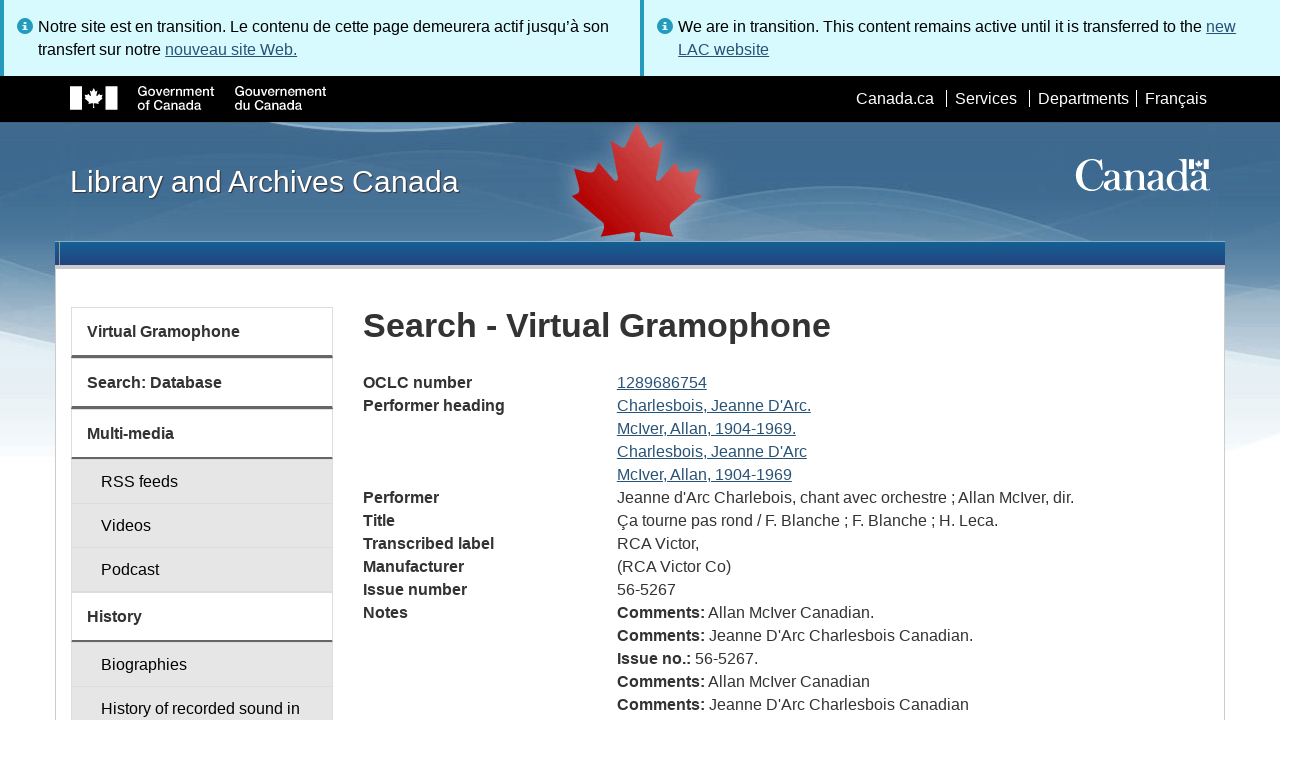

--- FILE ---
content_type: text/html; charset=utf-8
request_url: https://www.bac-lac.gc.ca/eng/discover/films-videos-sound-recordings/virtual-gramophone/Pages/Item.aspx?idNumber=1289686754
body_size: 48052
content:
<script type="text/javascript">//<![CDATA[
        var formDigestElement = document.getElementsByName('__REQUESTDIGEST')[0];
        if (!((formDigestElement == null) || (formDigestElement.tagName.toLowerCase() != 'input') || (formDigestElement.type.toLowerCase() != 'hidden') ||
            (formDigestElement.value == null) || (formDigestElement.value.length <= 0)))
        {
            formDigestElement.value = '0x9476A93FE4043CB209C450A9A61BC9992C86AFDA666874A08EB061F5B01BD05149C9667BAD25BD114100BD819D28094439A4C13B107413A374EC2FA34C4016C7,26 Jan 2026 06:17:46 -0000';_spPageContextInfo.updateFormDigestPageLoaded = new Date();
        }
        //]]>
        </script><!DOCTYPE html>
<!--[if lt IE 9]><html class="no-js lt-ie9" lang="en" dir="ltr"><![endif]-->
<!--[if gt IE 8]><!--><html class="no-js" lang="en" dir="ltr"><!--<![endif]-->

    <head prefix="og: http://ogp.me/ns# fb: http://ogp.me/ns/fb# article: http://ogp.me/ns/article#"><meta charset="utf-8" /><title>
	
	Search - Virtual Gramophone
 - Library and Archives Canada
</title>
                <meta http-equiv="x-ua-compatible" content="IE=11">
            
            <meta property="fb:app_id" content="" />
            <meta name="twitter:card" content="summary" />
            <meta property="og:type" content="article" />
            <meta property="og:url" content="https://www.bac-lac.gc.ca/eng/discover/films-videos-sound-recordings/virtual-gramophone/Pages/Item.aspx?idNumber=1289686754" />
            <meta property="og:title"  content="Search - Virtual Gramophone - Library and Archives Canada" />
            <meta property="og:description"  content="Search - Virtual Gramophone - Library and Archives Canada" />
            
            <meta property="twitter:site" content="@LibraryArchives" />
            <meta property="twitter:creator" content="@LibraryArchives" />
        <meta content="width=device-width,initial-scale=1" name="viewport" /><link rel="stylesheet" type="text/css" href="/_layouts/15/1033/styles/Themable/corev15.css?rev=VY%2BwyEmZ4VeBNMq6%2BgwRaA%3D%3DTAG0"/>
<link rel="stylesheet" type="text/css" href="/Style%20Library/en-US/Themable/Core%20Styles/controls.css"/>
<link rel="stylesheet" type="text/css" href="/Style%20Library/Css/test.css"/>
<script type="text/javascript" src="/_layouts/15/1033/initstrings.js?rev=2WxjgxyM2qXGgY9r2nHW8A%3D%3DTAG0"></script>
<script type="text/javascript" src="/_layouts/15/init.js?rev=RHfoRxFuwXZ%2BOo2JABCoHA%3D%3DTAG0"></script>
<script type="text/javascript" src="/_layouts/15/ribbonapprovemultiple/approvereject.js"></script>
<script type="text/javascript" src="/_layouts/15/htmltransfertool/htmltransfer.js"></script>
<script type="text/javascript" src="/_layouts/15/htmleditor/clipboard_tab.js"></script>
<script type="text/javascript" src="/ScriptResource.axd?d=E5P1BHIK4HfVXCUkcQ4nYo2T7Vbls0aea2x9HU3mtwGrog1LLnbCda99fmWID6HX4I7AG7t_MU9r9hdoznogCMeendq8FIeIVVncUxPI4GqW-pAsy37pOvpbdv3hgarpvSUE0TlycEY5nMXGSAbtu3bNYbEFlQmU66MtPQWQRI2w9pSmBAjeMbrOk6OcWTsH0&amp;t=32e5dfca"></script>
<script type="text/javascript" src="/_layouts/15/blank.js?rev=nBzPIm07cpYroIjvUHh4jw%3D%3DTAG0"></script>
<script type="text/javascript" src="/ScriptResource.axd?d=bF2vxusy2HzWcvNAGIENvBLGPGWvPoQ8fgqGYPbsDI6-SEtKw8PI_LCENV5BnEyBq3c70kUda6PgyA_7aj8b37fOWgzrpuAYwSuXCOUFzkmwIBY8oJlKudNlrLHDwNlSiInu_9EFYFM3YnmdhCugEk-sSGgO0BzHX2gztl-zlOK49oHp_gO5u51ZapWMJLZJ0&amp;t=32e5dfca"></script>
<script type="text/javascript">RegisterSod("require.js", "\u002f_layouts\u002f15\u002frequire.js?rev=ESSL8\u00252Btt4YnWARvVUyzilQ\u00253D\u00253DTAG0");</script>
<script type="text/javascript">RegisterSod("strings.js", "\u002f_layouts\u002f15\u002f1033\u002fstrings.js?rev=k\u00252FSaOdWtcHDDvsb\u00252FUFykOA\u00253D\u00253DTAG0");</script>
<script type="text/javascript">RegisterSod("sp.res.resx", "\u002f_layouts\u002f15\u002f1033\u002fsp.res.js?rev=wAoMiKx7gNtLcYzRgm0ujg\u00253D\u00253DTAG0");</script>
<script type="text/javascript">RegisterSod("sp.runtime.js", "\u002f_layouts\u002f15\u002fsp.runtime.js?rev=QZuY9EfO812\u00252FHP6vKipQPQ\u00253D\u00253DTAG0");RegisterSodDep("sp.runtime.js", "sp.res.resx");</script>
<script type="text/javascript">RegisterSod("sp.js", "\u002f_layouts\u002f15\u002fsp.js?rev=IOhwsS2jiKK0lsxWx1LfFA\u00253D\u00253DTAG0");RegisterSodDep("sp.js", "sp.runtime.js");RegisterSodDep("sp.js", "sp.ui.dialog.js");RegisterSodDep("sp.js", "sp.res.resx");</script>
<script type="text/javascript">RegisterSod("sp.init.js", "\u002f_layouts\u002f15\u002fsp.init.js?rev=v7C9ZcXmEYuhjJNLnCo66A\u00253D\u00253DTAG0");</script>
<script type="text/javascript">RegisterSod("sp.ui.dialog.js", "\u002f_layouts\u002f15\u002fsp.ui.dialog.js?rev=QfcC7vHW7hXFYDxqmPkuwQ\u00253D\u00253DTAG0");RegisterSodDep("sp.ui.dialog.js", "sp.init.js");RegisterSodDep("sp.ui.dialog.js", "sp.res.resx");</script>
<script type="text/javascript">RegisterSod("core.js", "\u002f_layouts\u002f15\u002fcore.js?rev=9kCBQNkpbQYAoiVcZpdkJA\u00253D\u00253DTAG0");RegisterSodDep("core.js", "strings.js");</script>
<script type="text/javascript">RegisterSod("menu.js", "\u002f_layouts\u002f15\u002fmenu.js?rev=8L\u00252BIY1hT\u00252BbaFStnW1t8DHA\u00253D\u00253DTAG0");</script>
<script type="text/javascript">RegisterSod("mQuery.js", "\u002f_layouts\u002f15\u002fmquery.js?rev=G0XIYJI9ofOrcdJaLkhB7Q\u00253D\u00253DTAG0");</script>
<script type="text/javascript">RegisterSod("callout.js", "\u002f_layouts\u002f15\u002fcallout.js?rev=abeY2vrdWuf5SFGyZz0ZIA\u00253D\u00253DTAG0");RegisterSodDep("callout.js", "strings.js");RegisterSodDep("callout.js", "mQuery.js");RegisterSodDep("callout.js", "core.js");</script>
<script type="text/javascript">RegisterSod("sp.core.js", "\u002f_layouts\u002f15\u002fsp.core.js?rev=bOK\u00252Bug\u00252FpfAotn0K8lTrAmw\u00253D\u00253DTAG0");RegisterSodDep("sp.core.js", "strings.js");RegisterSodDep("sp.core.js", "sp.init.js");RegisterSodDep("sp.core.js", "core.js");</script>
<script type="text/javascript">RegisterSod("clienttemplates.js", "\u002f_layouts\u002f15\u002fclienttemplates.js?rev=oCuPrViEzAn0pDKB8CF8Zg\u00253D\u00253DTAG0");</script>
<script type="text/javascript">RegisterSod("sharing.js", "\u002f_layouts\u002f15\u002fsharing.js?rev=i\u00252BpkUadbMp0SRKzd7VVHng\u00253D\u00253DTAG0");RegisterSodDep("sharing.js", "strings.js");RegisterSodDep("sharing.js", "mQuery.js");RegisterSodDep("sharing.js", "clienttemplates.js");RegisterSodDep("sharing.js", "core.js");</script>
<script type="text/javascript">RegisterSod("suitelinks.js", "\u002f_layouts\u002f15\u002fsuitelinks.js?rev=xrG\u00252BRjaI5OPo7vtJxP\u00252B73A\u00253D\u00253DTAG0");RegisterSodDep("suitelinks.js", "strings.js");RegisterSodDep("suitelinks.js", "core.js");</script>
<script type="text/javascript">RegisterSod("cui.js", "\u002f_layouts\u002f15\u002fcui.js?rev=WaTB2GdOOnu5P7\u00252BT6\u00252BGSKw\u00253D\u00253DTAG0");</script>
<script type="text/javascript">RegisterSod("inplview", "\u002f_layouts\u002f15\u002finplview.js?rev=DyKtSizIeG1Okf5xG3fnOw\u00253D\u00253DTAG0");RegisterSodDep("inplview", "strings.js");RegisterSodDep("inplview", "core.js");RegisterSodDep("inplview", "clienttemplates.js");RegisterSodDep("inplview", "sp.js");</script>
<script type="text/javascript">RegisterSod("ribbon", "\u002f_layouts\u002f15\u002fsp.ribbon.js?rev=iim\u00252FXZHY7\u00252FvGr89LVb3pWQ\u00253D\u00253DTAG0");RegisterSodDep("ribbon", "strings.js");RegisterSodDep("ribbon", "core.js");RegisterSodDep("ribbon", "sp.core.js");RegisterSodDep("ribbon", "sp.js");RegisterSodDep("ribbon", "cui.js");RegisterSodDep("ribbon", "sp.res.resx");RegisterSodDep("ribbon", "sp.runtime.js");RegisterSodDep("ribbon", "inplview");</script>
<script type="text/javascript">RegisterSod("userprofile", "\u002f_layouts\u002f15\u002fsp.userprofiles.js?rev=cx6U8sP\u00252ByP0OFLjk6ekyIg\u00253D\u00253DTAG0");RegisterSodDep("userprofile", "sp.runtime.js");</script>
<script type="text/javascript">RegisterSod("followingcommon.js", "\u002f_layouts\u002f15\u002ffollowingcommon.js?rev=5I9u4X\u00252BpRYuWUuY6Og2tLA\u00253D\u00253DTAG0");RegisterSodDep("followingcommon.js", "strings.js");RegisterSodDep("followingcommon.js", "sp.js");RegisterSodDep("followingcommon.js", "userprofile");RegisterSodDep("followingcommon.js", "core.js");RegisterSodDep("followingcommon.js", "mQuery.js");</script>
<script type="text/javascript">RegisterSod("profilebrowserscriptres.resx", "\u002f_layouts\u002f15\u002f1033\u002fprofilebrowserscriptres.js?rev=qwf69WaVc1mYlJLXqmZmVA\u00253D\u00253DTAG0");</script>
<script type="text/javascript">RegisterSod("sp.ui.mysitecommon.js", "\u002f_layouts\u002f15\u002fsp.ui.mysitecommon.js?rev=ex\u00252F9c\u00252BQRgevJOSeTAdF1EQ\u00253D\u00253DTAG0");RegisterSodDep("sp.ui.mysitecommon.js", "sp.init.js");RegisterSodDep("sp.ui.mysitecommon.js", "sp.runtime.js");RegisterSodDep("sp.ui.mysitecommon.js", "userprofile");RegisterSodDep("sp.ui.mysitecommon.js", "profilebrowserscriptres.resx");</script>
<script type="text/javascript">RegisterSod("browserScript", "\u002f_layouts\u002f15\u002fie55up.js?rev=FDfIxU6g4wVWGihfBF8EMQ\u00253D\u00253DTAG0");RegisterSodDep("browserScript", "strings.js");</script>
<link type="text/xml" rel="alternate" href="/eng/discover/films-videos-sound-recordings/virtual-gramophone/_vti_bin/spsdisco.aspx" />
        <script type="text/javascript">
            var _fV4UI = true;
        </script>
        
        
                <style type="text/css">
               		body {
			            height:100%;
                        overflow:auto;
			            width:100%;
		            }		
                </style>
            
        <style type="text/css">
        .ms-srch-Paging .ms-promlink-button{ /* Fix search paging arrow button alignment */
	        padding:0;
	        border:0;
        }
		/* fix scrolling on list pages */
		#s4-bodyContainer {
			position: relative;
		}
        #s4-titlerow {
            height:0;
            padding:0 0 0 0;
        }
		#pageStatusBar.s4-status-s1{
            margin-bottom: 0px;
            border-width: 0px;
            padding:0 10px 0 10px;
        }
		/* body area normally has a white background */
		.s4-ca {
			background:transparent none repeat scroll 0 0;
			/* margin-left:155px; */
		}	
        html .body-wrapper { background-image: url('/_layouts/15/SPWET4/theme-gcwu-fegc/assets/header-bg-ie.jpg'); background-repeat: repeat-x; background-position: center 2.7em; }
        html body header + .container { background-color: #fff; border-left: 1px solid #ccc; border-right: 1px solid #ccc; }
        </style>
        <link type="text/xml" rel="alternate" href="/eng/discover/films-videos-sound-recordings/virtual-gramophone/_vti_bin/spsdisco.aspx" /> 
	<meta name="dcterms.description"  content="" />
<meta name="description"  content="" />
<meta name="keywords"  content="" />
<meta name="dcterms.creator"  content="Library and Archives Canada" />
<meta name="dcterms.title"  content="Search - Virtual Gramophone" />
<meta name="dcterms.service"  content="BAC-LAC" />
<meta name="dcterms.accessRights"  content="2" />
<meta name="dcterms.issued" title="W3CDTF" content="2019-03-08" />
<meta name="dcterms.modified" title="W3CDTF" content="2022-09-27" />
<meta name="dcterms.subject" title="scheme" content="" />
<meta name="dc.language" title="ISO639-2" content="eng" />
<meta name="dcterms.language" title="ISO639-2" content="eng" />

<style type="text/css">.ms-WPBody {
    		                        font-size: inherit;
    		                        font-family: inherit;
    	                        }
                                body #s4-workspace {
                                    overflow: visible !important;
                                }</style>
<link rel="canonical" href="https://www.bac-lac.gc.ca:443/eng/discover/films-videos-sound-recordings/virtual-gramophone/Pages/item.aspx?idNumber=1289686754" />

        <!--[if gte IE 9 | !IE ]><!-->
        <link rel="shortcut icon" href="/_layouts/15/SPWET4/theme-gcwu-fegc/assets/favicon.ico" type="image/vnd.microsoft.icon" id="favicon" />
        <script type="text/javascript" src="//ajax.googleapis.com/ajax/libs/jquery/2.1.1/jquery.min.js"></script>
        <!--<![endif]-->
        <link rel="stylesheet" href="/_layouts/15/SPWET4/theme-gcwu-fegc/css/theme.min.css?r=4.0.27" />
        <!--[if lt IE 9]>
        <link href="/_layouts/15/SPWET4/theme-gcwu-fegc/assets/favicon.ico" rel="shortcut icon" /><link rel="stylesheet" href="/_layouts/15/SPWET4/theme-gcwu-fegc/css/ie8-wet-boew.min.css?r=4.0.27" /><link rel="stylesheet" href="/_layouts/15/SPWET4/theme-gcwu-fegc/css/ie8-theme.min.css?r=4.0.27" />
        <script type="text/javascript" src="//ajax.googleapis.com/ajax/libs/jquery/1.11.1/jquery.min.js"></script>
        <script type="text/javascript" src="/_layouts/15/SPWET4/theme-gcwu-fegc/js/ie8-wet-boew.min.js?r=4.0.27"></script> 
        <![endif]-->
        <!--[if gte IE 9 | !IE ]><!-->
        <script type="text/javascript" src="/_layouts/15/SPWET4/GC-SharePoint/JS/jquery-2.1.1.min.js?r=4.0.27"></script>
        <!--<![endif]-->

        <link rel="stylesheet" href="/_layouts/15/SPWET4/GC-SharePoint/CSS/SharePoint.css?r=4.0.28" />

        <noscript>
            <link rel="stylesheet" href="/_layouts/15/SPWET4/wet-boew/css/noscript.min.css?r=4.0.27" />
        </noscript>

        

        <script type="text/javascript">
            function ProcessImn() { }
            function ProcessImnMarkers() { }
        </script>
        <style>
            @-moz-document url-prefix() {
                @media print {
                    body form div#s4-workspace div.container { width: 100% !important; }
                    body div#s4-workspace div.container section { padding: 0 70px 0 10px !important; }
                }
            }
            @media (min-width: 992px){
                .padright{
                    padding:0 0 0 15px;
                }
                .padleft{
                    padding:0 15px 0 0;
                }
            }
        </style>
        <script type="text/javascript" src="//assets.adobedtm.com/be5dfd287373/bb72b7edd313/launch-15fc371a2971-staging.min.js"></script>
<link href="/_layouts/15/ItemDisplay/ItemDisplay.css" type="text/css" rel="stylesheet" /></head>
    <body onload="if (typeof(_spBodyOnLoadWrapper) != 'undefined') _spBodyOnLoadWrapper();" vocab="http://schema.org/" typeof="WebPage">

        
        <div class="row" style="position:sticky; top:0; z-index:999"><div class="col-md-6 padright"><div class="alert alert-info" style="margin-bottom:0"><span>Notre site est en transition. Le contenu de cette page demeurera actif jusqu’à son transfert sur notre <a href="https://bibliotheque-archives.canada.ca/fra">nouveau site Web.</a></div></div>
        <div class="col-md-6 padleft"><div class="alert alert-info" style="margin-bottom:0"><span>We are in transition. This content remains active until it is transferred to the <a href="https://library-archives.canada.ca/eng">new LAC website</a></div></div></div>
        
		<div id="imgPrefetch" style="display:none">
<img src="/_layouts/15/SPWET4/theme-gcwu-fegc/assets/favicon.ico?rev=40" />
</div>

		<form method="post" action="./Item.aspx?idNumber=1289686754" onsubmit="javascript:return WebForm_OnSubmit();" id="aspnetForm">
<div class="aspNetHidden">
<input type="hidden" name="__SPSCEditMenu" id="__SPSCEditMenu" value="true" />
<input type="hidden" name="_wpcmWpid" id="_wpcmWpid" value="" />
<input type="hidden" name="wpcmVal" id="wpcmVal" value="" />
<input type="hidden" name="MSOWebPartPage_PostbackSource" id="MSOWebPartPage_PostbackSource" value="" />
<input type="hidden" name="MSOTlPn_SelectedWpId" id="MSOTlPn_SelectedWpId" value="" />
<input type="hidden" name="MSOTlPn_View" id="MSOTlPn_View" value="0" />
<input type="hidden" name="MSOTlPn_ShowSettings" id="MSOTlPn_ShowSettings" value="False" />
<input type="hidden" name="MSOGallery_SelectedLibrary" id="MSOGallery_SelectedLibrary" value="" />
<input type="hidden" name="MSOGallery_FilterString" id="MSOGallery_FilterString" value="" />
<input type="hidden" name="MSOTlPn_Button" id="MSOTlPn_Button" value="none" />
<input type="hidden" name="__EVENTTARGET" id="__EVENTTARGET" value="" />
<input type="hidden" name="__EVENTARGUMENT" id="__EVENTARGUMENT" value="" />
<input type="hidden" name="__REQUESTDIGEST" id="__REQUESTDIGEST" value="noDigest" />
<input type="hidden" name="MSOSPWebPartManager_DisplayModeName" id="MSOSPWebPartManager_DisplayModeName" value="Browse" />
<input type="hidden" name="MSOSPWebPartManager_ExitingDesignMode" id="MSOSPWebPartManager_ExitingDesignMode" value="false" />
<input type="hidden" name="MSOWebPartPage_Shared" id="MSOWebPartPage_Shared" value="" />
<input type="hidden" name="MSOLayout_LayoutChanges" id="MSOLayout_LayoutChanges" value="" />
<input type="hidden" name="MSOLayout_InDesignMode" id="MSOLayout_InDesignMode" value="" />
<input type="hidden" name="_wpSelected" id="_wpSelected" value="" />
<input type="hidden" name="_wzSelected" id="_wzSelected" value="" />
<input type="hidden" name="MSOSPWebPartManager_OldDisplayModeName" id="MSOSPWebPartManager_OldDisplayModeName" value="Browse" />
<input type="hidden" name="MSOSPWebPartManager_StartWebPartEditingName" id="MSOSPWebPartManager_StartWebPartEditingName" value="false" />
<input type="hidden" name="MSOSPWebPartManager_EndWebPartEditing" id="MSOSPWebPartManager_EndWebPartEditing" value="false" />
<input type="hidden" name="__VIEWSTATE" id="__VIEWSTATE" value="/[base64]/TldfUz1DaGFybGVzYm9pcywgSmVhbm5lIEQnQXJjLiI+Q2hhcmxlc2JvaXMsIEplYW5uZSBEJ0FyYy4gIDwvYT48L2RkPjxkZD48YSBocmVmPSJMaXN0LmFzcHg/[base64]/[base64]" />
</div>

<script type="text/javascript">
//<![CDATA[
var theForm = document.forms['aspnetForm'];
if (!theForm) {
    theForm = document.aspnetForm;
}
function __doPostBack(eventTarget, eventArgument) {
    if (!theForm.onsubmit || (theForm.onsubmit() != false)) {
        theForm.__EVENTTARGET.value = eventTarget;
        theForm.__EVENTARGUMENT.value = eventArgument;
        theForm.submit();
    }
}
//]]>
</script>


<script src="/WebResource.axd?d=kl4pg-mRTsoUz7TQRnGDGoKbxT55XxgYlxKP5O3wjeB8r1aRhoBFNJGVaZrzWJSvHl5Kbn8MrRpA9BK8j8A8IOAjDnz6rw9oOOl0sfEF9Eo1&amp;t=638901627720898773" type="text/javascript"></script>


<script type="text/javascript">
//<![CDATA[
var MSOWebPartPageFormName = 'aspnetForm';
var g_presenceEnabled = true;
var g_wsaEnabled = false;

var g_correlationId = '05b2f0a1-1e7e-f0da-ed3e-f062dd532077';
var g_wsaQoSEnabled = false;
var g_wsaQoSDataPoints = [];
var g_wsaRUMEnabled = false;
var g_wsaLCID = 1033;
var g_wsaListTemplateId = 850;
var g_wsaSiteTemplateId = 'BLANKINTERNET#2';
var _fV4UI=true;var _spPageContextInfo = {webServerRelativeUrl: "\u002feng\u002fdiscover\u002ffilms-videos-sound-recordings\u002fvirtual-gramophone", webAbsoluteUrl: "https:\u002f\u002fwww.bac-lac.gc.ca\u002feng\u002fdiscover\u002ffilms-videos-sound-recordings\u002fvirtual-gramophone", siteAbsoluteUrl: "https:\u002f\u002fwww.bac-lac.gc.ca", serverRequestPath: "\u002feng\u002fdiscover\u002ffilms-videos-sound-recordings\u002fvirtual-gramophone\u002fPages\u002fItem.aspx", layoutsUrl: "_layouts\u002f15", webTitle: "Virtual Gramophone", webTemplate: "53", tenantAppVersion: "0", isAppWeb: false, Has2019Era: true, webLogoUrl: "_layouts\u002f15\u002fimages\u002fsiteicon.png", webLanguage: 1033, currentLanguage: 1033, currentUICultureName: "en-US", currentCultureName: "en-CA", clientServerTimeDelta: new Date("2026-01-26T06:17:46.2404696Z") - new Date(), updateFormDigestPageLoaded: new Date("2026-01-26T06:17:46.2404696Z"), siteClientTag: "62$$16.0.5513.1001", crossDomainPhotosEnabled:false, webUIVersion:15, webPermMasks:{High:16,Low:196673},pageListId:"{852a77c8-d9bc-4fe6-b0f3-9c227ae2d71b}",pageItemId:110, pagePersonalizationScope:1, alertsEnabled:true, customMarkupInCalculatedFieldDisabled: true, siteServerRelativeUrl: "\u002f", allowSilverlightPrompt:'True', isSiteAdmin: false};var L_Menu_BaseUrl="/eng/discover/films-videos-sound-recordings/virtual-gramophone";
var L_Menu_LCID="1033";
var L_Menu_SiteTheme="null";
document.onreadystatechange=fnRemoveAllStatus; function fnRemoveAllStatus(){removeAllStatus(true)};Flighting.ExpFeatures = [480215056,1880287568,1561350208,302071836,3212816,69472768,4194310,-2113396707,268502022,-872284160,1049232,-2147421952,65536,65536,2097472,917504,-2147474174,1372324107,67108882,0,0,-2147483648,2097152,0,0,32768,0,0,0,0,0,0,0,0,0,0,0,0,0,0,0,0,0,0,0,0,0,0,0,0,0,0,0,0,0,0,0,0,0,0,0,0,0,0,0,0,0,0,0,0,0,0,0,0,0,0,0,0,0,0,0,0,0,0,32768]; (function()
{
    if(typeof(window.SP) == "undefined") window.SP = {};
    if(typeof(window.SP.YammerSwitch) == "undefined") window.SP.YammerSwitch = {};

    var ysObj = window.SP.YammerSwitch;
    ysObj.IsEnabled = false;
    ysObj.TargetYammerHostName = "www.yammer.com";
} )(); var _spWebPartComponents = new Object();//]]>
</script>

<script src="/_layouts/15/blank.js?rev=nBzPIm07cpYroIjvUHh4jw%3D%3DTAG0" type="text/javascript"></script>
<script type="text/javascript">
//<![CDATA[
(function(){

        if (typeof(_spBodyOnLoadFunctions) === 'undefined' || _spBodyOnLoadFunctions === null) {
            return;
        }
        _spBodyOnLoadFunctions.push(function() {
            SP.SOD.executeFunc('core.js', 'FollowingCallout', function() { FollowingCallout(); });
        });
    })();(function(){

        if (typeof(_spBodyOnLoadFunctions) === 'undefined' || _spBodyOnLoadFunctions === null) {
            return;
        }
        _spBodyOnLoadFunctions.push(function() {
            SP.SOD.executeFunc('core.js', 'FollowingDocument', function() { FollowingDocument(); });
        });
    })();if (typeof(DeferWebFormInitCallback) == 'function') DeferWebFormInitCallback();function WebForm_OnSubmit() {
UpdateFormDigest('\u002feng\u002fdiscover\u002ffilms-videos-sound-recordings\u002fvirtual-gramophone', 1440000);if (typeof(_spFormOnSubmitWrapper) != 'undefined') {return _spFormOnSubmitWrapper();} else {return true;};
return true;
}
//]]>
</script>

		
            <ul id="wb-tphp">
                <li class="wb-slc">
                    <a class="wb-sl" href="#wb-cont">Skip to main content</a>
                </li>
                <li class="wb-slc visible-sm visible-md visible-lg">
                    <a class="wb-sl" href="#wb-info">Skip to "About this site"</a>
                </li>
                <li class="wb-slc visible-md visible-lg">
                    <a class="wb-sl" href="#wb-sec">Skip to section menu</a>
                </li>
            </ul>
            <script type="text/javascript"> var submitHook = function () { return false; }; theForm._spOldSubmit = theForm.submit; theForm.submit = function () { if (!submitHook()) { this._spOldSubmit(); } }; </script>

		<!-- ===== STARTER: Web Part Manager  ============================================================================================= -->
				
		
			<!-- ===== STARTER: ScriptManager ===================================================== -->
			<script type="text/javascript">
//<![CDATA[
Sys.WebForms.PageRequestManager._initialize('ctl00$ScriptManager', 'aspnetForm', [], [], [], 90, 'ctl00');
//]]>
</script>

		
			
            <span>
                <div id="s4-ribbonrow" style="visibility:hidden;display:none"></div>
            </span>


            <div id="s4-workspace">
                <div id="s4-bodyContainer">
                    <div class="s4-notdlg">
                    <div id="s4-statusbarcontainer">
                            <div id="pageStatusBar" class="s4-status-s1"></div>
                        </div>
                        </div>
                    <!--Begin Nav|Content Area-->
                    <div id="ctl00_MSO_ContentDiv" class="body-wrapper">

                        <header role="banner">
                            <div id="wb-bnr">
                                <div id="wb-bar">
                                    <div class="container">
                                        <div class="row">
                                            <object id="gcwu-sig" type="image/svg+xml" tabindex="-1" role="img" data="/_layouts/15/SPWET4/theme-gcwu-fegc/assets/sig-en.svg" aria-label="Government of Canada"></object>
                                            <ul id="gc-bar" class="list-inline">
                                                <li>
                                                    <a id="ctl00_lnkHeaderCanada" rel="external" href="http://www.canada.ca/en/index.html">Canada.ca</a>
                                                </li>
                                                <li>
                                                    <a id="ctl00_lnkHeaderServiceCanada" rel="external" href="http://www.servicecanada.gc.ca/eng/home.shtml">Services</a>
                                                </li>
                                                <li>
                                                    <a id="ctl00_lnkHeaderDepartment" rel="external" href="http://www.canada.ca/en/services/index.html">Departments</a>
                                                </li>
                                                <li id="wb-lng">
                                                    <h2>
                                                        Language selection</h2>
                                                    <ul class="list-inline">
                                                        <li>
                                                            <span><script type="text/javascript">
function OnSelectionChange2(value){
var today = new Date();
var oneYear = new Date(today.getTime() + 365 * 24 * 60 * 60 * 1000);
var url = "https://www.bac-lac.gc.ca/fra/decouvrez/films-videos-enregistrements-sonores/gramophone-virtuel/Pages/item.aspx?idNumber=1289686754";
document.cookie = "lcid=" + value + ";path=/;expires=" + oneYear.toGMTString();
window.location.href = url;
}
</script><a id="ctl00_hlkLanguageLink" lang="fr" xml:lang="fr" onclick="javascript:OnSelectionChange2(1036); return false;" href="https://www.bac-lac.gc.ca/fra/decouvrez/films-videos-enregistrements-sonores/gramophone-virtuel/Pages/item.aspx?idNumber=1289686754">Fran&#231;ais</a></span>
                                                        </li>
                                                    </ul>
                                                </li>
                                            </ul>
                                           
                                        </div>
                                    </div>
                                </div>
                                <div class="container">
                                    <div class="row">
                                        <div id="wb-sttl" class="col-md-5">
                                            <a href="https://www.bac-lac.gc.ca/eng">Library and Archives Canada</a>
                                        </div>
                                        <object id="wmms" type="image/svg+xml" tabindex="-1" role="img" data="/_layouts/15/SPWET4/theme-gcwu-fegc/assets/wmms.svg" aria-label="Symbol of the Government of Canada"></object>
                                       
                                    </div>
                                </div>
                            </div>
                            <nav role="navigation" id="wb-sm" class="wb-menu visible-md visible-lg wb-init wb-menu-inited wb-navcurr-inited" typeof="SiteNavigationElement" style="clear:both;">
                            <div class="pnl-strt container visible-md visible-lg nvbar"><h2>Menu des sujets</h2><div class="row"><ul class="list-inline menu" role="menubar"><li>&nbsp;</li></ul></div></div>
                                </nav>
                           
                            <nav role="navigation" id="wb-bc" property="breadcrumb">
                                <h2>
                                    You are here:</h2>
                                <div class="container">
                                    <div class="row">
                                       
                                    </div>
                                </div>
                            </nav>
                          
                        </header>

                        <div class="container">
                            <div class="row">

                                <main id="ctl00_main" role="main" property="mainContentOfPage" class="col-md-9 col-md-push-3">
                                    <h1 id="wb-cont" property="name">
                                        
	Search - Virtual Gramophone

                                    </h1>

                                    
    <section>
        
        
        <div class="row">
            <div class="col-md-12">
                <div id="ctl00_PlaceHolderMain_ctl00_label" style='display:none'>Page Content</div><div id="ctl00_PlaceHolderMain_ctl00__ControlWrapper_RichHtmlField" class="ms-rtestate-field" style="display:inline" ><div class="ms-rtestate-read ms-rte-wpbox"><div class="ms-rtestate-notify  ms-rtestate-read 9fb6c2ba-de7a-4b7f-bcae-baf3314e0e17" id="div_9fb6c2ba-de7a-4b7f-bcae-baf3314e0e17" unselectable="on"><div id="MSOZoneCell_WebPartctl00_ctl53_g_9fb6c2ba_de7a_4b7f_bcae_baf3314e0e17" class="s4-wpcell-plain ms-webpartzone-cell ms-webpart-cell-vertical ms-fullWidth ">
	<div class="ms-webpart-chrome ms-webpart-chrome-vertical ms-webpart-chrome-fullWidth ">
	<div WebPartID="c7381b95-1c8f-4669-81e9-c1b9f3fda904" WebPartID2="9fb6c2ba-de7a-4b7f-bcae-baf3314e0e17" HasPers="false" id="WebPartctl00_ctl53_g_9fb6c2ba_de7a_4b7f_bcae_baf3314e0e17" width="100%" class="ms-WPBody noindex " allowRemove="false" allowDelete="false" allowExport="false" style="" ><div id="ctl00_ctl53_g_9fb6c2ba_de7a_4b7f_bcae_baf3314e0e17">
		<div id="ctl00_ctl53_g_9fb6c2ba_de7a_4b7f_bcae_baf3314e0e17_divItem"><div class="row justify-content-center" /><dl class="resultDL"><dt>OCLC number</dt><dd><a href="https://bac-lac.on.worldcat.org/oclc/1289686754">1289686754</a></dd><dt>Performer heading</dt><dd><a href="List.aspx?NW_S=Charlesbois, Jeanne D'Arc.">Charlesbois, Jeanne D'Arc.  </a></dd><dd><a href="List.aspx?NW_S=McIver, Allan,1904-1969.">McIver, Allan,  1904-1969.</a></dd><dd><a href="List.aspx?NW_S=Charlesbois, Jeanne D'Arc">Charlesbois, Jeanne D'Arc  </a></dd><dd><a href="List.aspx?NW_S=McIver, Allan,1904-1969">McIver, Allan,  1904-1969</a></dd><dt>Performer</dt><dd>Jeanne d'Arc Charlebois, chant avec orchestre ; Allan McIver, dir.</dd><dt>Title</dt><dd>Ça tourne pas rond /   F. Blanche ; F. Blanche ; H. Leca.</dd><dt>Transcribed label</dt><dd>RCA Victor,</dd><dt>Manufacturer</dt><dd>(RCA Victor Co)</dd><dt>Issue number</dt><dd>56-5267</dd><dt>Notes</dt><dd><b>Comments:</b> Allan McIver Canadian.</dd><dd><b>Comments:</b> Jeanne D'Arc Charlesbois Canadian.</dd><dd><b>Issue no.:</b> 56-5267.</dd><dd><b>Comments:</b> Allan McIver Canadian</dd><dd><b>Comments:</b> Jeanne D'Arc Charlesbois Canadian</dd><dd><b>Issue no.:</b> 56-5267</dd><dt>Physical description</dt><dd>on 1 side of 1 audio disc : analog, 78 rpm, mono ; 25 cm</dd></dl></div>
	</div><div class="ms-clear"></div></div>
</div>
</div></div>
<div id="vid_9fb6c2ba-de7a-4b7f-bcae-baf3314e0e17" unselectable="on" style="display:none"></div></div>

</div>
            </div>
        </div>
        
    </section>
<div style='display:none' id='hidZone'></div>

                                    <div id="DeveloperDashboard" class="ms-developerdashboard">
                                        
                                    </div>

                                    <div class="row">
                                        <div class="col-md-6">
                                            
                                        </div>
                                        <div class="col-md-6">
                                            <div style="text-align: right">
                                              
                                            </div>
                                            <dl id="wb-dtmd">
                                                <dt>
                                                    Date modified:</dt>
                                                <dd><time property="dateModified">
                                                    2022-09-27

                                                </time></dd>
                                            </dl>
                                        </div>
                                    </div>
                                </main>

                                
    <nav id="wb-sec" class="col-md-3 col-md-pull-9 visible-md visible-lg" typeof="SiteNavigationElement" role="navigation">
        <h2 id="wb-nav">Primary navigation (left column)</h2>
                    
        <ul class="list-group menu list-unstyled"><li><h3 class="wb-navcurr"><a href="virtual-gramophone.aspx">Virtual Gramophone</a></h3></li><li><h3 class="wb-navcurr"><a href="http://www.bac-lac.gc.ca/eng/discover/films-videos-sound-recordings/virtual-gramophone/Pages/search.aspx">Search: Database</a></h3></li><li><h3 class="wb-navcurr"><a href="/eng/discover/films-videos-sound-recordings/virtual-gramophone/Pages/virtual-gramophone.aspx#media">Multi-media</a></h3><ul class="list-group menu list-unstyled"><li><a href="/eng/discover/films-videos-sound-recordings/virtual-gramophone/Pages/rss.aspx" class="list-group-item">RSS feeds</a></li><li><a href="/eng/discover/films-videos-sound-recordings/virtual-gramophone/Pages/videos.aspx" class="list-group-item">Videos</a></li><li><a href="/eng/news/podcasts/Pages/virtual-gramophone.aspx" class="list-group-item">Podcast</a></li></ul></li><li><h3 class="wb-navcurr"><a href="/eng/discover/films-videos-sound-recordings/virtual-gramophone/Pages/virtual-gramophone.aspx#history">History</a></h3><ul class="list-group menu list-unstyled"><li><a href="/eng/discover/films-videos-sound-recordings/virtual-gramophone/Pages/biographies.aspx" class="list-group-item">Biographies</a></li><li><a href="/eng/discover/films-videos-sound-recordings/virtual-gramophone/Pages/history-recorded-sound.aspx" class="list-group-item">History of recorded sound in Canada</a></li><li><a href="/eng/discover/films-videos-sound-recordings/virtual-gramophone/Pages/history-record-companies.aspx" class="list-group-item">History of Canadian record companies</a></li><li><a href="/eng/discover/films-videos-sound-recordings/virtual-gramophone/Pages/history-music-canada.aspx" class="list-group-item">History of music in Canada</a></li></ul></li><li><h3 class="wb-navcurr"><a href="/eng/discover/films-videos-sound-recordings/virtual-gramophone/Pages/virtual-gramophone.aspx#resources">Resources</a></h3><ul class="list-group menu list-unstyled"><li><a href="/eng/discover/films-videos-sound-recordings/virtual-gramophone/Pages/educational.aspx" class="list-group-item">Educational resources </a></li><li><a href="/eng/discover/films-videos-sound-recordings/virtual-gramophone/Pages/internet.aspx" class="list-group-item">Internet resources </a></li><li><a href="/eng/discover/films-videos-sound-recordings/virtual-gramophone/Pages/technical.aspx" class="list-group-item">Technical notes</a></li><li><a href="/eng/discover/films-videos-sound-recordings/virtual-gramophone/Pages/bibliography.aspx" class="list-group-item">Bibliography</a></li><li><a href="/eng/discover/films-videos-sound-recordings/virtual-gramophone/Pages/glossary.aspx" class="list-group-item">Glossary</a></li></ul></li></ul><br /><br /><br />
    </nav>
 


                            </div>
                        </div>

                        <footer role="contentinfo" id="wb-info" class="visible-sm visible-md visible-lg wb-navcurr">
                            <div class="container">
                                <nav role="navigation">
                                    <h2>
                                        About this site</h2>
                                    <ul id="gc-tctr" class="list-inline"><li><a href="/eng/Pages/terms-and-conditions.aspx">Terms and Conditions</a></li></ul>
                                </nav>
                            </div>
                            <div id="gc-info">
                                <div class="container">
                                    <nav role="navigation">
                                        <h2>
                                            Government of Canada footer</h2>
                                        <ul class="list-inline">
                                            <li>
                                                <a id="ctl00_lnkFooterHealthy" href="http://healthycanadians.gc.ca/index-eng.php"><span>Health</span></a>
                                            </li>
                                            <li>
                                                <a id="ctl00_lnkFooterTravel" href="http://www.voyage.gc.ca/index-eng.asp"><span>Travel</span></a>
                                            </li>
                                            <li>
                                                <a id="ctl00_lnkFooterservicecanada" href="http://www.servicecanada.gc.ca/eng/home.shtml"><span>Service Canada</span></a>
                                            </li>
                                            <li>
                                                <a id="ctl00_lnkFooterJobBank" href="http://www.jobbank.gc.ca/intro-eng.aspx"><span>Jobs</span></a>
                                            </li>
                                            <li>
                                                <a id="ctl00_lnkFooterEconomy" href="http://actionplan.gc.ca/eng/index.asp"><span>Economy</span></a>
                                            </li>
                                            <li id="canada-ca">
                                                <a id="ctl00_lnkFooterCanada" href="http://www.canada.ca/en/index.html">Canada.ca</a></li>
                                        </ul>
                                    </nav>
                                </div>
                            </div>
                        </footer>

                    </div>
                    <!--End Nav|Content Area-->

                </div>
            </div>
            
            
                
            
        
<div class="aspNetHidden">

	<input type="hidden" name="__VIEWSTATEGENERATOR" id="__VIEWSTATEGENERATOR" value="FC429676" />
</div>

<script type="text/javascript">
//<![CDATA[
var _spFormDigestRefreshInterval = 1440000; IsSPSocialSwitchEnabled = function() { return true; };var _fV4UI = true;
function _RegisterWebPartPageCUI()
{
    var initInfo = {editable: false,isEditMode: false,allowWebPartAdder: false,listId: "{852a77c8-d9bc-4fe6-b0f3-9c227ae2d71b}",itemId: 110,recycleBinEnabled: true,enableMinorVersioning: true,enableModeration: true,forceCheckout: true,rootFolderUrl: "\u002feng\u002fdiscover\u002ffilms-videos-sound-recordings\u002fvirtual-gramophone\u002fPages",itemPermissions:{High:16,Low:196673}};
    SP.Ribbon.WebPartComponent.registerWithPageManager(initInfo);
    var wpcomp = SP.Ribbon.WebPartComponent.get_instance();
    var hid;
    hid = document.getElementById("_wpSelected");
    if (hid != null)
    {
        var wpid = hid.value;
        if (wpid.length > 0)
        {
            var zc = document.getElementById(wpid);
            if (zc != null)
                wpcomp.selectWebPart(zc, false);
        }
    }
    hid = document.getElementById("_wzSelected");
    if (hid != null)
    {
        var wzid = hid.value;
        if (wzid.length > 0)
        {
            wpcomp.selectWebPartZone(null, wzid);
        }
    }
};
function __RegisterWebPartPageCUI() {
ExecuteOrDelayUntilScriptLoaded(_RegisterWebPartPageCUI, "sp.ribbon.js");}
_spBodyOnLoadFunctionNames.push("__RegisterWebPartPageCUI");var __wpmExportWarning='This Web Part Page has been personalized. As a result, one or more Web Part properties may contain confidential information. Make sure the properties contain information that is safe for others to read. After exporting this Web Part, view properties in the Web Part description file (.WebPart) by using a text editor such as Microsoft Notepad.';var __wpmCloseProviderWarning='You are about to close this Web Part.  It is currently providing data to other Web Parts, and these connections will be deleted if this Web Part is closed.  To close this Web Part, click OK.  To keep this Web Part, click Cancel.';var __wpmDeleteWarning='You are about to permanently delete this Web Part.  Are you sure you want to do this?  To delete this Web Part, click OK.  To keep this Web Part, click Cancel.';//]]>
</script>
</form>
        


        
        <span>
            <!--[if gte IE 9 | !IE ]><!-->
            <script type="text/javascript" src="/_layouts/15/SPWET4/wet-boew/js/wet-boew.min.js?r=4.0.27"></script>
            <!--<![endif]-->
            <!--[if lt IE 9]>
	        <script type="text/javascript" src="/_layouts/15/SPWET4/theme-gcwu-fegc/js/ie8-wet-boew2.min.js?r=4.0.27"></script>
	        <![endif]-->
        </span>

        <script type="text/javascript" src="/_layouts/15/SPWET4/GC-SharePoint/JS/plugin-manager.js?r=5"></script>
        <script type="text/javascript">
            jQuery(document).ready(function () {

                $(document).registerCallbackForPlugin('Fancybox-3', function () {
                    $(".fancybox3-ucc").fancybox({
                        iframe: {
                            scrolling: 'yes',
                        },
                        baseClass: 'ucc',
                        closeClickOutside: false,
                        type: "iframe"
                    });
                    var ecopy = getParameterByName('ecopy');
                    if (ecopy != null) {
                        $("a[data-ecopy=" + ecopy + "]").click();
                    }
                });
            });

            function getParameterByName(name, url) {
                if (!url) url = window.location.href;
                name = name.replace(/[\[\]]/g, "\\$&");
                var regex = new RegExp("[?&]" + name + "(=([^&#]*)|&|#|$)"),
                    results = regex.exec(url);
                if (!results) return null;
                if (!results[2]) return '';
                return decodeURIComponent(results[2].replace(/\+/g, " "));
            }
        </script>


        <script type="text/javascript">_satellite.pageBottom();</script>


    </body>
</html>

